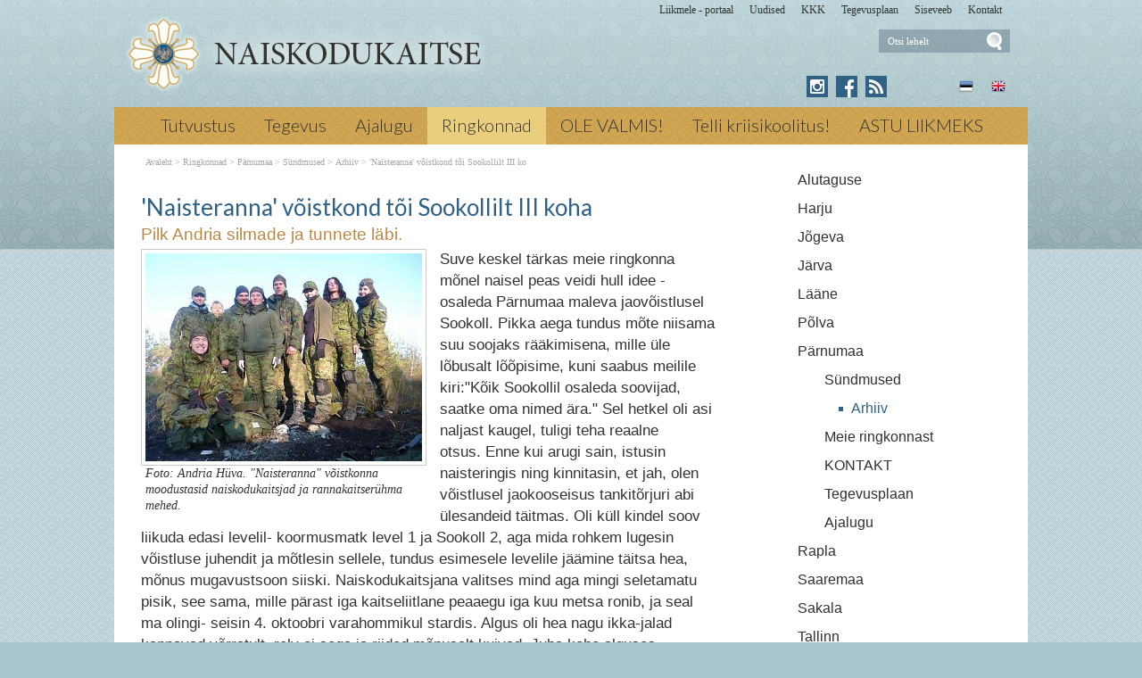

--- FILE ---
content_type: text/html; charset=ISO-8859-4
request_url: https://naiskodukaitse.ee/Naisteranna_voistkond_toi__2415
body_size: 14596
content:
<!DOCTYPE html> <html lang="et"><head><title>'Naisteranna' võistkond tõi Sookollilt III koha</title> <link rel="canonical" href="https://naiskodukaitse.ee/Naisteranna_voistkond_toi__2415"> <META HTTP-EQUIV="Pragma" CONTENT="no-cache"><META HTTP-EQUIV="Expires" CONTENT="-1"><meta name="viewport" content="initial-scale=1"><meta name="description" content="Pilk Andria silmade ja tunnete läbi. Foto: Andria Hüva. &quot;Naisteranna&quot; võistkonna moodustasid naiskodukaitsjad ja rannakaitserühma mehed. Suve keskel tärkas meie ringkonna mõnel naisel peas veidi hull idee - osaleda Pärnumaa maleva jaovõistlusel Sookoll. Pikka Naisteranna võistkond tõi Sookollilt III koha"><link rel="shortcut icon" href="favicon.ico"><meta property='og:image' content='https://naiskodukaitse.ee/s2/2415_10414_v_v_Toime_3nda_koha_Sookollilt_ci51u.jpg'><META HTTP-EQUIV="Content-Type" CONTENT="text/html; charset=ISO-8859-4"><style type="text/css">@media only screen and (max-width: 666px){.small_box_left{margin-left: auto; margin-right: auto; float:none; margin-bottom: 25px}}@media only screen and (min-width: 666px){.small_box_left{float: left}}@media only screen and (min-width: 665px){.cleargallery{clear: both;}}#hmlink a{display: inline;}a:link,a:visited,a:active{text-decoration: underline; font-weight:normal; color: #395595;}a:hover{text-decoration: underline; color: #7187bd}.pildiaar{padding:4px; border:1px solid #cacaca;}.pildiaar img{vertical-align: bottom;}.tooteruut{padding:4px; border: solid 1px #cacaca;}.toot_hr_jn{display: block; padding-bottom: 2px; color: #333; border-bottom:solid 1px #cacaca;}#pildihigh{border:1px solid #5e5e5e;}.spilt{clear:both; margin-top:11px}body.mceContentBody{background: #ffffff;}img, div, input{_behavior: url('js/js/iepngfix.htc');}.carol, #carol, .c, #c{clear: both;}.sisutekst{font: normal 17px/24px Arial, Helvetica, sans-serif; color: #333;}body{font: normal 17px/24px Arial, Helvetica, sans-serif; color: #333; background:}td, table{font: normal 17px/24px Arial, Helvetica, sans-serif; color: #333;}p{font: normal 17px/24px Arial, Helvetica, sans-serif; color: #333;}.pealkiri{font: 400 26px/32px Lato, sans-serif; margin-top: 6px; margin-bottom: 3px; padding:0px; color: #316285;}.sissejuhatus{font: normal 19px/24px arial; padding:0px; margin:0px; padding-bottom:4px; color: #bb8945}.alapealkiri{font: 400 22px/28px Lato, sans-serif; color: #316285;}.autor{font: normal 10px/16px verdana; color: #333;}.pildiallkiri{font: italic 14px/18px verdana; color: #333;}.sv li div{display: inline;}.endsv{margin-bottom: 24px;}.heledam{color: rgb(206, 70, 18); font-size: medium;}.tumedam{color: rgb(128, 0, 0); font-size: medium;}body.mceContentBody{background: #ffffff;}body.mceContentBody{}body.mceContentBody .megan_col{border: dashed 1px gray;}.megan_col{display: inline-block; font: normal 10px/16px verdana; color: #333; text-align: left; width: 224px; background: #eef5f6; padding: 12px 12px 12px 12px; margin:12px 12px 12px 12px; height: 260px; overflow: hidden; position:relative}@media only screen and (max-width: 520px){.megan_col{--contentWidth: 224px; width: auto; height: 246px;}}.megan_col a{display:block; margin-bottom: 10px; text-decoration:none; color: #333;}.megan_col h6{position: absolute; width: 520px; height: 43px; background: url('d1/graaf/esi-bot-trans.png');  bottom: 0px; left:0px;}.megan_col em{display: block; text-align: center; width: 200px; height: 128px; padding:0px; overflow: hidden; margin: 0px auto 8px auto;}.megan_col bdo{display: inline-block; width: auto; font-weight: bold;}@media only screen and (max-width: 520px){.megan_col bdo{display: inline-block; width: auto; font-weight: bold;}}.megan_col img{border: 1px; margin: 0px auto;}.megan_col_pealk{font: normal 13px/17px verdana; color: #316285;}.megan_big{font: normal 42px/42px 'anton', 'arial narrow', sans-serif; padding: 15px; color: #fff; background: #f9bf00}html *{margin: 0; padding: 0; color: #333;}body{font: normal 17px/24px Arial, Helvetica, sans-serif; background: #a9c5cf; margin: 0; padding: 0; overflow-y: auto; overflow-x: auto;}@media only screen and (min-width: 1025px){body{background: #a9c5cf url('d1/graaf/body.png');}}@media only screen and (max-width: 1080px){body{overflow-x: hidden;}}div{margin:0; padding:0; -webkit-box-sizing: border-box; -moz-box-sizing: border-box; box-sizing: border-box;}#norma{width: 100%; position: relative; background: #bad2d6; z-index: 12; margin:0; padding:0;}@media only screen and (min-width: 1025px){#norma{background: transparent url('d1/graaf/norma.png') center top fixed repeat-x}}#naomi{padding: 0px; margin:0px;}.betty{padding-top: 0px; margin-top: 0px; position: relative; margin-left:auto; width: 1024px; margin-right:auto;}@media only screen and (max-width: 1024px){.betty{width: auto; margin: 0 auto;}}@media only screen and (min-width: 1024px){.betty{max-width: 1024px; margin: 0 auto;}}#may{position: absolute; top: 38px; left: 0px; font: normal 10px/11px arial}#susanna{margin: 0px; padding:0px; z-index:8; position: relative; z-index: 15;}#alice{width: 100%; color: #fff; margin: 0px; padding: 0px; position: relative; z-index: 16; padding-bottom: 4px;}#alice_i{padding: 0px 1px;  text-align: left;}#cristina{font: normal 12px/12px verdana; float: right; margin: 0px 5px 0px 5px;  text-align: right;}@media only screen and (min-width: 800px){#cristina{margin-bottom: -10px;}}#cristina a{color: #333333; display: inline-block; margin-top: 5px; margin-bottom: 7px; text-decoration: none; font-weight: normal}@media only screen and (min-width: 830px){#cristina{margin-right: 10px;}}#loren{width: 390px; height: 71px; overflow:hidden; float: left; position: relative; z-index: 14; margin:0px auto; padding:0px; margin-bottom: 7px; margin-left:20px}@media only screen and (min-width: 800px){#loren{top: -5px}}#loren a{width: 100%; height: 100%; display: inline-block; overflow: hidden;}#loren a:before, #loren a[href^="javascript:"]:after{content: url('d1/graaf/loren_90.png');}@media only screen and (min-width: 500px){#loren{width: 500px; height: 87px; float: left; margin-left:10px}#loren a:before, #loren a[href^="javascript:"]:after{content: url('d1/graaf/loren500_90.png');}}#loren{width: 315px; height: 71px; overflow:hidden; float: left; position: relative; z-index: 14; margin:0px auto; padding:0px; margin-bottom: 7px; margin-left:40px; float: none; margin: 0px auto; top: 30px; margin-bottom: 30px;}@media only screen and (min-width: 800px){#loren{top: -5px; float: left; margin-left:10px;}}@media only screen and (min-width: 620px){#loren{top: -5px; float: left; margin-left:10px; top: 0px; margin-bottom: 0px;}}#loren a{width: 100%; height: 100%; display: inline-block; overflow: hidden;}#loren a:before, #loren a[href^="javascript:"]:after{content: url('d1/graaf/loren.png');}@media only screen and (min-width: 500px){#loren{width: 405px; height: 87px; float: left; margin-left:10px}#loren a:before, #loren a[href^="javascript:"]:after{content: url('d1/graaf/loren500.png');}}#susie{display: none; float: left; margin-top: 4px; margin-left: 130px; width: 400px; margin-bottom: -20px;}#susie p, #susie{font: 400 26px/26px 'Dancing Script', cursive; color: white;}#susie a:link{font-weight: 300;}#susie p{font: 400 105px/100px 'Dancing Script', cursive; margin:0px; padding:0px;}@media only screen and (min-width: 765px){#susie{display: block; position: relative; z-index:14}}#olivia{width: 150px; height: 32px; margin-top: 6px; overflow: hidden; margin-left: 10px; margin-right: 0px; margin-bottom:0px; padding: 2px 0px 0px 8px; background: #f9f; display: block; z-index: 55; background: url('d1/graaf/olivia.png') 3px 4px no-repeat; position: absolute; right: 20px; top: -5px}@media only screen and (min-width: 660px){#olivia{top: 5px}}label{position: relative; left: 160px; top: -34px; display: inline block; font: normal 9px arial; width: 15px; height: 15px}#onpinp{border:0; background: 0 ; margin: 0px 0px 0px 0px; height: 19px; padding: 0px; font:normal 11px/15px verdana; color:#ffffff; -webkit-box-shadow: none; -moz-box-shadow: none; box-shadow: none;}html>body #onpinp{margin: 0px 0px 0px 0px;}#onpsmt{border:0; background:0; height: 22px; width: 22px; font: normal 12px/12px verdana; padding: 0; color:0; -webkit-box-shadow: none; -moz-box-shadow: none; box-shadow: none;}html>body #onpsmt{padding: 0px 5px 5px 5px;}#sonjakaia{clear:both; width: 260px; float:right; position: relative; z-index: 14;}@media only screen and (min-width: 660px){#sonjakaia{top: -20px; margin-bottom: -20px}}#kaia{width: 120px;  float: right; position: relative; z-index: 14; display: inline-block; color: #bbbbbb; margin-right: 15px; min-height: 20px;}#kaia a:link, #kaia a:active, #kaia a:visited{display:block; padding: 4px 6px 4px 6px; margin: 0px 4px; float:right; text-decoration: none;}#kaia a:hover, #kaia .keel_active{background: url('d1/graaf/lang_high.png') -1px -1px repeat}.flag{background: url('d1/graaf/spritels.png'); display: block; height: 16px; width: 16px;}#gillian{}#hanna{width: 100%; background: #cb9f51;  margin-bottom:0px; color: #fff; padding: 0px;  margin-top: 7px; position: relative; z-index: 12; clear: both;}@media only screen and (min-width: 1025px){#hanna{background: #cb9f51 url('d1/graaf/hanna.png') 0px 0px ;}}#hanna ul{margin: 0px; padding: 0px; padding-left: 2px;}#hanna a{display: block; font: 300 20px/20px Lato, sans-serif; color: #333333; margin: 0px; padding: 10px 16px 12px 16px; text-decoration: none}@media only screen and (max-width: 800px){#hanna a{font: 300 18px/18px Lato, sans-serif;}}#hanna .lMActive{color: #333333; text-decoration: none; background: #e9ce7e;}#hanna a:hover{color: #333333; text-decoration: underline;}.hid{position: absolute; display: none;  filter:alpha(opacity=98);  opacity:0.98; margin: 0px; padding: 0px; z-index:5; width: 202px;}.tnp{position: relative; background: url('d1/graaf/hanna.png') 0px 0px; padding: 5px 2px 5px 2px; margin:0px; margin-top:0px; list-style: none; text-align: left; width: 267px;}html>body .tnp{width:265px}#hanna li{list-style: none; list-style-image: none; list-style-type: none; display: inline-block; zoom: 1; *display: inline; margin:0px; padding: 0px;}#hanna div li{height: 20px;}#hanna .tnp a{display: block; border: 0; background: 0; margin: 0px 0px 3px 8px; padding: 2px 2px 5px 8px; font: normal 16px/20px arial; color:#333; text-decoration: none;}#hanna .tnp a:hover, #hanna .tnp .tnpActive{color: #333; text-decoration: underline; padding: 2px 2px 5px 8px; border-radius: 0px; margin: 0px 0px 3px 8px; background: 0;}#fiona{position: relative; z-index: 4;}#fionS{display: block; width: 100%; position: relative; z-index: 11; height: 400px; background-image:url('d1/graaf/susanna.jpg'); background-repeat:no-repeat; background-size: 100% auto;}#fionS a{display: block; width: 100%; height: 400px; box-sizing: border-box; color: white; text-decoration:none; text-shadow: 4px 4px 4px black; position: absolute; display: none;}.fionSsisu{color: #fff; text-shadow: 4px 4px 4px black; padding: 40px 5px 30px 40px; font: normal 28px Lato, sans-serif; position: absolute; display: none;}.fionSsisuNupp{margin-top: 8px; display: inline-block; text-decoration:none; font: normal 18px Lato, sans-serif; background: #393b73; border-radius: 5px; padding: 4px 25px 6px 25px; color: white; text-shadow: none;}#@media only screen and (min-width: 1024px){##fionS{display: block;}}@media only screen and (max-width: 799px){#fionS{height: 200px;}}@media only screen and (max-width: 599px){#fionS{height: 150px;}.fionSsisu{padding: 15px 5px 5px 15px;}#fionS a{height: 150px;}}h1{font: normal 18px/22px verdana; color: #fff}h2{font: normal 16px/20px verdana; color: #fff}h3{position: absolute; top: 22px; left: 5px;  padding: 10px 2px 18px 2px; overflow: hidden; font: normal 16px/22px verdana; width: 72px; border: solid 1px red; padding-top: 42px; max-height: 140px;}#cts, #cts a, .cts, .cts a{font: normal 14px/16px verdana; color: #fff}#cts2, #cts2 a, .cts2, .cts2 a{position: relative; padding-left: 5px; font: normal 3px/5px verdana; color: #fff;  opacity:0.2; z-index: 1}#melody{background: #fff; padding: 0px; padding-bottom: 0px; height: auto; z-index: 4;}#megan{background: #fff; position: relative; padding-top: 15px; z-index: 4;}#megan ul, #megan ol{list-style-position: inside; padding: 0px 0px 5px 40px;}.hw, #hw{position: absolute; left: 0; top: -840px; text-align:left; width: 615px; z-index: 1}#ingrid{padding-left: 5px; display: none; padding-bottom: 0px; font:normal 10px/10px verdana; color:#a9a5a6;}#ingrid a:link, #ingrid a:active, #ingrid a:hover, #ingrid a:visited{font: normal 10px/10px verdana; text-decoration: none; display: inline-block; margin-bottom: 23px; color: #a9a5a6}#ingrid a:hover{text-decoration: underline;}@media only screen and (min-width: 666px){#ingrid{display: block;}}.arrow{display: inline-block; margin-bottom: 1px}@media only screen and (max-width: 600px){.arrow{margin-bottom: 8px;}}#julia{float: left; margin: 0 30px;  width: 645px; margin-bottom: 40px;  max-width: 645px}#carla{float: right; clear: right;  max-width: 315px; padding: 0px; margin:0px; margin: 0px auto;  margin-bottom: 35px;}@media only screen and (max-width: 1023px){#julia, #carla{float: none;  padding: 5px 10px;  margin:auto;  width: auto; max-width: 645px;}#carla{margin-top: 20px;}}@media only screen and (max-width: 666px){#julia, #carla{float: none; padding: 5px 10px; margin:auto; width: 100%; max-width: 645px;}}#priscilla{text-align:right; margin-right: 8px; margin-top: 10px; margin-bottom:12px}#priscilla a{background: url('d1/graaf/spritels.png') -120px -48px no-repeat; display: inline-block; height: 20px; width: 57px; margin: 0px 10px 0px 0px}@media only screen and (max-width: 1023px){#priscilla{display: none}}#virginia{float: right; width: 315px; padding: 5px 30px;}#lM{position:relative; margin: 0px 0px 0px 10px; padding:10px 0px 3px 3px;}#lM a{display: block; margin-bottom: 12px; padding: 0px 5px 0px 14px; font: normal 16px/20px arial; color: #313131; text-decoration: none;}#lM a:hover, #lM .lMActive{color: #316285; background: url('d1/graaf/va.png') 0px 8px no-repeat;}#lM .lMSecond{display: block; margin-left: 30px;}@media only screen and (max-width: 1024px){#virginia{float: none; width: 100%; padding: 0px;}#virginia, #lM a, #lM div, #lM .lMSecond{display: inline-block; margin-left: 0px;}#lM{padding:0px;}#lM div{width: auto; float: none; display: inline-block;}}#ursula, #kimberly, #melinda, #lara{width: 300px; float: right; font: normal 12px/18px verdana; padding: 10px;}.uudis_main{text-align:right; font: bold 14px arial; color: #316285}.uudis_blokk{margin: 14px 0px 2px 0px; clear: both}.uudis_blokk img{margin-right: 8px; margin-top: 8px; float: left;}.uudis_blokk a{text-decoration: none}.uudis_main a{font: bold 14px arial; color: #316285}.uudis_date, .uudis_date a{font: normal 10px verdana; color: #333}.uudis_pealk, .uudis_pealk a{font: 400 22px/26px Lato, sans-serif;  text-decoration: none; color: #316285}.uudis_pealk_small, .uudis_pealk_small a{font: 400 14px/19px Lato, sans-serif;  text-decoration: none; color: #316285}.uudis_sissejuh, .uudis_sissejuh a, .uudis_sissejuh a:hover{font: normal 12px/18px verdana; padding-bottom: 25px; text-decoration: none; color: #333}.syndic_sissejuh, .syndic_sissejuh a, .syndic_sissejuh a:hover{font: font: normal 17px/24px Arial, Helvetica, sans-serif;; padding-bottom: 10px; color: #333 ; font-weight: normal; display: block; text-decoration: none}.syndic_date, .syndic_date a{display: block; font: normal 10px verdana; color: #333}.uudis_social{position: relative; top: 5px; left: -5px; margin-bottom: 8px; text-align: center;}.varvisilt{background: #feff19; color: #596010; font: normal 14px/14px 'Vollkorn', serif; display: inline-block; padding: 2px 12px 2px 12px}@media only screen and (min-width: 1024px){#ursula, #sonja, #kimberly, #melinda, #lara{float: right; width: 310px;}}#kimberly, #kimberly a{font: 300 19px/24px Lato, sans-serif; color: #dbcfb1;}#kimberly{background: #316285 ; padding:0px; margin:0px; border-top-left-radius: 7px; border-bottom-left-radius: 7px; margin-left: 10px; padding: 8px 10px 12px 20px;}#kimberly a{color: #fff; text-decoration: underline;}.fourvalues{margin: 10px 10px 20px 16px}.fourvalues div{margin-top:10px; color: #670000; font: normal 16px/24px calibri; font-style:italic}#sonja{margin: 15px 0px 5px 10px;}#melinda{margin-top: 10px; text-align: center;}#ursula{padding-bottom: 0px;}@media only screen and (max-width: 1023px){#ursula{width: auto;}}#sonja, #melinda{padding:10px 0px 0px 0px;}#sonja{display: inline-block; float: right; padding: 0px; margin:0px; width: 115px;}#sonja a{background: #316285 url('d1/graaf/spritels.png'); display: inline-block; height: 24px; width: 24px; margin: 0px 2px 4px 2px}#melinda img{margin: 0px 2px 4px 2px}.comment_header{background: #dddce4 ; margin: 28px 0px 3px 0px; width: 645px}table{border-spacing:0; background-repeat : no-repeat}#kalenderpos{position:absolute; left:709px; top:34px; z-index:29;}#cal{margin:0px 10px 10px 10px;}@media only screen and (max-width: 1023px){#cal{display: none;}}#cal, #cal table, #cal td, #cal th{padding:3px; border-spacing:0px; border-padding:0px; border-collapse: collapse; color: #455147; text-align:right; font:10px verdana}#cal{padding-left: 80px; color: white; text-align: center; vertical-align: middle;}#tnane{color: #316285; font-weight: bold}#tdhighl, .tdhighl{background: #e9f0f1; font-weight: normal; padding:3px; position: relative; text-align:right; font:10px verdana}#tdhighl a, .tdhighl a{font-weight: normal; color: #316285}.cmpl{margin: 2px;  color: #316285; position: absolute; width: 218px; text-align:left; background: #e9f0f1; border: solid 1px #9cb5c6; padding: 2px 5px 3px 2px}.cmpl a{color: #316285;}html>body .cmpl{width:207px}.kn{color: #316285; margin-top: 4px}.an{color: #316285; font: bold 14px verdana}#korv{float: left; margin-top: 8px; margin-left: 150px; padding-bottom: 8px; font: normal 12px/18px verdana; color: #95947e; z-index:5}#korv a{color: #95947e; font-weight: normal;}#login{position:absolute; right: 20px; top: 50px; width: 350px; text-align:right; z-index:5}#mrkspilv{color: #316285; text-align: center; margin-top: 10px; margin-bottom: 52px;}#mrkspilv a:link{color: #316285; text-decoration: none}#mrkspilv span{display: inline-block; margin: 2px; color: #316285;}@media only screen and (max-width: 1023px){#mrkspilv{width: auto;}}#mrkspilv a:hover{text-decoration: underline}.ulabel{display: inline-block; color: white; background: url('d1/graaf/label_back.png') left center no-repeat; font: normal 10px/11px verdana; padding: 3px 12px 4px 20px;}#highlight{background-color: #fffdf0;}.otsiSisu{font: normal 14px/25px verdana; width: auto;}.toimetaja{text-align:right; clear:both; width:120px; margin:4px 0px 4px 0px; color:#777777; padding-right:4px; border:1px dashed #9f9f9f; background-color: #ffffff; font: normal 9px/14px verdana}.toimetaja a:link, .toimetaja a:active, .toimetaja a:visited, #kimberly .toimetaja a{font: normal 9px/14px verdana; color: #777777; font-weight: bold; text-decoration: none;}.toimetaja a:hover{text-decoration: underline;}.vasakjuhend{font: normal 10px/12px verdana; color: #898989;}.vasakjuhendin{border:1px solid #a9a9a9; background: 0 ; font:normal 11px verdana; height: 20px; color: #808080;  vertical-align:middle}.juhend{font: normal 10px/12px verdana; color: #333}#fs{font: normal 10px/12px verdana; margin-top:3px;}.r_gallup{border:none; margin-bottom:-4px}input{border:1px solid #aaaaaa; background: 0 ; font:normal 11px verdana; height: 24px; color:#777777; vertical-align:middle; -moz-border-radius:3px; -khtml-border-radius:3px; -webkit-border-radius: 3px; border-radius: 3px;}textarea{border:1px solid #aaaaaa; background: 0 ; font: 11px verdana; color:#777777; overflow:auto; -moz-border-radius:0.2em; -khtml-border-radius:0.2em; -webkit-border-radius: 0.2em; border-radius: 0.2em;}input, textarea{border: solid 1px #aaaaaa; outline: 0; background: #FFFFFF; background: -webkit-gradient(linear, left top, left 8, from(#FFFFFF), color-stop(4%, #EfEfEf), to(#FFFFFF)); background: -moz-linear-gradient(top, #FFFFFF, #EfEfEf 2px, #FFFFFF 8px); box-shadow: rgba(0,0,0, 0.1) 0px 0px 8px; -moz-box-shadow: rgba(0,0,0, 0.1) 0px 0px 8px; -webkit-box-shadow: rgba(0,0,0, 0.1) 0px 0px 8px;}input:hover, textarea:hover, input:focus, textarea:focus{border-color: #403438; -webkit-box-shadow: rgba(0, 0, 0, 0.15) 0px 0px 8px; -moz-box-shadow: rgba(0,0,0, 0.15) 0px 0px 8px;}.drop{font: 10px verdana; color:#777777}.submit{border:solid 1px #316285; background:#316285; font: normal 11px/11px verdana; height:24px; cursor:pointer; text-align: center; color:#fff; vertical-align:middle; padding:3px 10px 5px 10px;}p{margin: 0; padding: 0;}#timer{position: absolute; top: 188px; left: 18px; z-index: 65; color: #000000; font: normal 9px verdana;}#update{position:absolute; top:-15px; left:220px}.query_head{color: #bb8945; font: normal 14px/16px arial; padding: 10px 0px 0px 0px}#logout{text-align:right; font: normal 10px/12px verdana; position: absolute; width: 90px; right: 12px; top: 75px; z-index:15}#logout a{color: #fff;}#theresa{width: 100%; background:0; color: #666666; padding: 0px 0px 0px 0px; margin-bottom: 0px; position: relative; z-index: 5;}#wendy{width: 100%; position: relative; z-index: 5; font: normal 11px/16px verdana; background: #4a5d7e url('d1/graaf/wendy.png') center 0px repeat; color: #dedede; padding: 10px 0px 50px 0px; margin-bottom: 0px; text-align: center;}#wendy_i{padding: 0px 15px;}#wendy a{color: #dedede; font-weight: normal;}@media only screen and (max-width: 600px){#wendy a{display: inline-block; margin: 0px 0px 9px 9px}}#may{top: -2935px; width: 318px;}#zara{font: normal 10px/16px verdana;}#zara_i{padding: 10px 15px 8px 15px; font: normal 10px/16px verdana; color: #333;}#zara_z{font: normal 10px/16px verdana; color: #333; float: right;}#zara_z a{font-weight: normal; text-decoration: none; color: #333;}h4, h4 a{display: inline-block; font-weight: normal; text-decoration: none; color: #333; padding: 0px; margin: 0px;}#az{opacity: 0.6; filter: alpha(opacity=60); position: relative; top: 1px; left: 5px; margin-bottom: -3px; display:inline-block; width: 15px; height: 15px; font: normal 36px verdana;  overflow: hidden}#az:before, #az input[id^="footer:"]:after{content: url('d1/graaf/logo.png');}body.mceContentBody{background: #4a5d7e ; padding:0px; margin:0px;}body.mceContentBody .wendy_col{border: dashed 1px gray; padding: 5px 5px; color: #dedede ;}body.mceContentBody .wendy_col a{color: #dedede;}p{margin: 0; padding: 0;}.bot_header, .bot_header a, .bot_content, .bot_content a, .bot_content p, .bot_content td{color: #dedede ; font: normal 11px/16px verdana;}.bot_header, .bot_header a{color: #f9b83d; font: 400 20px/24px Lato, sans-serif;}.wendy_col{width: 224px; margin: 5px 15px 10px 0px; display: inline-block; vertical-align: top;  padding: 5px 6px; font: normal 11px/16px verdana; color: #dedede; text-align: left;}.mceContentBody .wendy_col a, .mceContentBody .wendy_col a:link, .mceContentBody .wendy_col a:visited{color: #dedede; font-weight: normal;}body.mceContentBody2{background: #fff; color: #333; font: normal 10px/16px verdana;}p{margin: 0; padding: 0;}.bot_header2, .bot_header2 a, .bot_content2, .bot_content2 a, .bot_content2 p, .bot_content2 td{color: #333; font: normal 10px/16px verdana;}.bot_content2 a{text-decoration: underline}.bot_header2, .bot_header2 a{font: bold 14px arial;}.fancybox-wrap,.fancybox-skin,.fancybox-outer,.fancybox-inner,.fancybox-image,.fancybox-wrap iframe,.fancybox-wrap object,.fancybox-nav,.fancybox-nav span,.fancybox-tmp{padding: 0; margin: 0; border: 0; outline: none; vertical-align: top;}.fancybox-wrap{position: absolute; top: 0; left: 0; z-index: 8020;}.fancybox-skin{position: relative; background: #f9f9f9; color: #444; text-shadow: none; -webkit-border-radius: 4px;  -moz-border-radius: 4px;  border-radius: 4px;}.fancybox-opened{z-index: 8030;}.fancybox-opened .fancybox-skin{-webkit-box-shadow: 0 10px 25px rgba(0, 0, 0, 0.5);  -moz-box-shadow: 0 10px 25px rgba(0, 0, 0, 0.5);  box-shadow: 0 10px 25px rgba(0, 0, 0, 0.5);}.fancybox-outer, .fancybox-inner{position: relative;}.fancybox-inner{overflow: hidden;}.fancybox-type-iframe .fancybox-inner{-webkit-overflow-scrolling: touch;}.fancybox-error{color: #444; font: 14px/20px "Helvetica Neue",Helvetica,Arial,sans-serif; margin: 0; padding: 15px; white-space: nowrap;}.fancybox-image, .fancybox-iframe{display: block; width: 100%; height: 100%;}.fancybox-image{max-width: 100%; max-height: 100%;}#fancybox-loading, .fancybox-close, .fancybox-prev span, .fancybox-next span{background-image: url('js/fancybox/fancybox_sprite.png');}#fancybox-loading{position: fixed; top: 50%; left: 50%; margin-top: -22px; margin-left: -22px; background-position: 0 -108px; opacity: 0.8; cursor: pointer; z-index: 8060;}#fancybox-loading div{width: 44px; height: 44px; background: url('js/fancybox/fancybox_loading.gif') center center no-repeat;}.fancybox-close{position: absolute; top: -18px; right: -18px; width: 36px; height: 36px; cursor: pointer; z-index: 8040;}.fancybox-nav{position: absolute; top: 0; width: 40%; height: 100%; cursor: pointer; text-decoration: none; background: transparent url('js/fancybox/blank.gif'); -webkit-tap-highlight-color: rgba(0,0,0,0); z-index: 8040;}.fancybox-prev{left: 0;}.fancybox-next{right: 0;}.fancybox-nav span{position: absolute; top: 50%; width: 36px; height: 34px; margin-top: -18px; cursor: pointer; z-index: 8040; visibility: hidden;}.fancybox-prev span{left: 10px; background-position: 0 -36px;}.fancybox-next span{right: 10px; background-position: 0 -72px;}.fancybox-nav:hover span{visibility: visible;}.fancybox-tmp{position: absolute; top: -99999px; left: -99999px; visibility: hidden; max-width: 99999px; max-height: 99999px; overflow: visible !important;}.fancybox-lock{overflow: hidden !important; width: auto;}.fancybox-lock body{overflow: hidden !important;}.fancybox-lock-test{overflow-y: hidden !important;}.fancybox-overlay{position: absolute; top: 0; left: 0; overflow: hidden; display: none; z-index: 8010; background: url('js/fancybox/fancybox_overlay.png');}.fancybox-overlay-fixed{position: fixed; bottom: 0; right: 0;}.fancybox-lock .fancybox-overlay{overflow: auto; overflow-y: scroll;}.fancybox-title{visibility: hidden; font: normal 13px/20px "Helvetica Neue",Helvetica,Arial,sans-serif; position: relative; text-shadow: none; z-index: 8050;}.fancybox-opened .fancybox-title{visibility: visible;}.fancybox-title-float-wrap{position: absolute; bottom: 0; right: 50%; margin-bottom: -35px; z-index: 8050; text-align: center;}.fancybox-title-float-wrap .child{display: inline-block; margin-right: -100%; padding: 2px 20px; background: transparent; background: rgba(0, 0, 0, 0.8); -webkit-border-radius: 15px;  -moz-border-radius: 15px;  border-radius: 15px; text-shadow: 0 1px 2px #222; color: #FFF; font-weight: bold; line-height: 24px; white-space: nowrap;}.fancybox-title-outside-wrap{position: relative; margin-top: 10px; color: #fff;}.fancybox-title-inside-wrap{padding-top: 10px;}.fancybox-title-over-wrap{position: absolute; bottom: 0; left: 0; color: #fff; padding: 10px; background: #000; background: rgba(0, 0, 0, .8);}@media only screen and (-webkit-min-device-pixel-ratio: 1.5),  only screen and (min--moz-device-pixel-ratio: 1.5),  only screen and (min-device-pixel-ratio: 1.5){#fancybox-loading, .fancybox-close, .fancybox-prev span, .fancybox-next span{background-image: url('js/fancybox/fancybox_sprite@2x.png'); background-size: 44px 152px;}#fancybox-loading div{background-image: url('js/fancybox/fancybox_loading@2x.gif'); background-size: 24px 24px;}}</style></head><body> <div id="norma"><div id="naomi"><div id="alice"><div class="betty" id="by1"><div id="alice_i"><div id="cristina"><a href='https://portaal.kaitseliitlane.ee/'>Liikmele - portaal</a> &nbsp; &nbsp; &nbsp;<a href='Eelmised_sundmused_1'>Uudised</a> &nbsp; &nbsp; &nbsp;<a href='293'>KKK</a> &nbsp; &nbsp; &nbsp;<a href='281'>Tegevusplaan</a> &nbsp; &nbsp; &nbsp;<a href='http://www.naiskodukaitse.ee/sise'>Siseveeb</a> &nbsp; &nbsp; &nbsp;<a href='12'>Kontakt</a> &nbsp; &nbsp; &nbsp;</div><div class=c></div></div></div></div> <div class="betty" id="by2"> <div id="loren"><a href="https://naiskodukaitse.ee/Avaleht_253" title="'Naisteranna' võistkond tõi Sookollilt III koha"><img src="d1/graaf/loren.png" alt="'Naisteranna' võistkond tõi Sookollilt III koha"> <b>'Naisteranna' võistkond tõi Sookollilt</b></a> Pilk Andria silmade ja tunnete läbi. Ma lihtsalt ei suuda ära oodata järgmist aastat, et taas rajale minna ja see kõik uuesti läbi teha - hull või mitte, aga nii see on! Foto: Kristjan Prii Andria Hüva &larr; Eelmine Ekskursioon läbi Eesti ajaloo Järgmine &rarr; Pärnu naised jagasid Eesti ja Ukraina värvides lõngakomplekte <i>'Naisteranna' võistkond tõi Sookollilt III koha</i> </div> <div id="olivia"><form action="" method="post" ENCTYPE="multipart/form-data" style='margin:0;padding:0'><div style='background: url("d1/graaf/space.gif") no-repeat; width:162px; height: 27px;margin:0px;padding:0px'><div style='margin:0px;padding:0px; padding-top:1px;padding-left:5px;'><input name="otsing" type="text" size="14" value="Otsi lehelt" id="onpinp" onfocus="if (this.value==this.defaultValue) this.value='';"> <input type="image" src="d1/graaf/space.gif" id="onpsmt" alt='Otsi lehelt '><label for="onpinp">Otsi lehelt </label><label for="onpsmt">Press for Otsi lehelt </label></div></div><input name="l" type="hidden" value="et"><input name="sct" type="hidden" value="1"><input name="action" type="hidden" value="otsing"></form></div> <div id="may"></div> <div id="sonjakaia"><div id="kaia"> <a href="Introduction_1218"><span class=flag style='background-position: -48px top'></span></a> <a href="Naiskodukaitse_253"><span class=flag style='background-position: -72px top'></span></a></div><div id="sonja"><a href="https://www.instagram.com/naiskodukaitse/" style='background: #316285 url("d1/graaf/spritels2.png") -120px -24px' title='Instagram'></a> <a href="https://www.facebook.com/naiskodukaitse" style='background-position: -24px -24px' title='Facebook'></a> <a href="?action=rss" style='background-position: -144px -24px' title='RSS'></a> </div><div class=c></div></div> </div><div id="susanna"></div> <div class="betty" id="by3"><div id="hanna"><table align=center border=0 style='margin:0px auto;' cellpadding="0" cellspacing="0"><tr><td align=center><ul><li><a href="Tutvustus_254" onmouseover="mopen('m254')" onmouseout="mct()">Tutvustus</a> <div id=m254 onmouseover="mcct()" onmouseout="mct()" class='hid'><div class=tnp><a href="Naiskodukaitse_peamised_vaartused_259">Väärtused</a> <a href="Struktuur_ja_juhtimine_260">Struktuur</a> <a href="Keskjuhatuse_liikmed_267">Keskjuhatus</a> <a href="Naiskodukaitse_pohikiri_11">Põhikiri</a> <a href="Naiskodukaitse_sumboolika_10">Sümboolika</a> <a href="Vosu_puhkekeskus_26">Võsu õppe- ja puhkekeskus</a> <a href="Naiskodukaitse_esinaise_koned_5299">Esinaise kõned</a> <a href="Naiskodukaitse_tegemised_pildis_5">Galerii</a> <a href="Kone_isamaale_489">Kõne isamaale</a> <a href="Naiskodukaitse_vormiriietus_ja_kandmise_kord__4106">Naiskodukaitse vormiriietus ja kandmise kord </a> <a href="Teenetemarkide_kandmine_Naiskodukaitse_piduliku_vormi_ja_5137">Teenetemärkide kandmine</a> </div></div></li><li><a href="Tegevus_4" onmouseover="mopen('m4')" onmouseout="mct()">Tegevus</a> <div id=m4 onmouseover="mcct()" onmouseout="mct()" class='hid'><div class=tnp><a href="Valjaope_5130">Väljaõpe</a> <a href="Tegevusvaldkonnad_4362">Tegevusvaldkonnad</a> <a href="Tegevusplaan_281">Tegevusplaan</a> <a href="Kasulik_teada_255">Kasulik teada</a> <a href="Samm-sammult_elupaastjaks_4167">Samm-sammult elupäästjaks</a> <a href="Mentorlus_Naiskodukaitses_2453">Mentorlus</a> <a href="Eelmised_sundmused_1">Sündmused</a> <a href="Sundmused_Naiskodukaitse_ringkondades_ule_Eesti_262">Ringkondade sündmused</a> <a href="Sundmuste_arhiiv_76">Sündmuste arhiiv</a> <a href="Sinilillesumboolikaga_tooted_4542">Sinililletooted</a> </div></div></li><li><a href="Naiskodukaitse_ajalugu_7" onmouseover="mopen('m7')" onmouseout="mct()">Ajalugu</a> <div id=m7 onmouseover="mcct()" onmouseout="mct()" class='hid'><div class=tnp><a href="Naiskodukaitse_enne_II_maailmasoda_270">Enne II maailmasõda</a> <a href="Naiskodukaitse_lugusid_ajaloost_4400">Naiskodukaitse lugusid ajaloost</a> <a href="taasloomine_3391">Taasloomine</a> <a href="Virtuaalne_muuseum_273">Virtuaalne muuseum</a> <a href="Naiskodukaitse_aastaraamatud_3225">Aastaraamatud</a> <a href="Naiskodukaitse_tegevusaastad_pildi_3562">Naiskodukaitse tegevusaastad pildis - algusaastatest 90. aastapäevani!</a> </div></div></li><li><a href="ringkonnad_9" class=lMActive  onmouseover="mopen('m9')" onmouseout="mct()">Ringkonnad</a> <div id=m9 onmouseover="mcct()" onmouseout="mct()" class='hid'><div class=tnp><a href="Alutaguse_ringkond_13">Alutaguse</a> <a href="Harju_ringkond_14">Harju</a> <a href="Jogeva_ringkond_16">Jõgeva</a> <a href="Jarva_ringkond_15">Järva</a> <a href="Laane_ringkond__17">Lääne </a> <a href="Polva_ringkond_18">Põlva</a> <a href="Parnumaa_ringkond_19">Pärnumaa</a> <a href="Rapla_ringkond_20">Rapla</a> <a href="Saaremaa_ringkond_21">Saaremaa</a> <a href="Sakala_ringkond_88">Sakala</a> <a href="TALLINNA_RINGKOND_25">Tallinn</a> <a href="Tartu_ringkond_87">Tartu</a> <a href="Valga_ringkond_22">Valga</a> <a href="Viru_ringkond_23">Viru</a> <a href="Vorumaa_ringkond_24">Võrumaa</a> </div></div></li><li><a href="OLE_VALMIS_3680" onmouseover="mopen('m3680')" onmouseout="mct()">OLE VALMIS!</a> <div id=m3680 onmouseover="mcct()" onmouseout="mct()" class='hid'><div class=tnp><a href="Ohuohu_raporteerimise_funktsionaalsus_kasutusjuhend_5424">Õhuohust raporteerimine</a> <a href="KKK_ehk_korduma_kippuma_kusimused_Ole_valmis_api_kohta_4037">KKK</a> <a href="Valmis_koos_sobraga_5016">Valmis koos sõbraga!</a> <a href="Ole_valmis_laager_4733">Ole valmis! laager</a> <a href="Ohuteavituste_trukis_4689">Ohuteavituse trükis</a> <a href="Kodused_ja_evakuatsioonivarud_3684">Kodused ja evakuatsioonivarud</a> <a href="Meelelahutust_4343">Meelelahutust</a> <a href="Ole_valmis_rakenduse_privaatsuspoliitika_4262">Äpi privaatsuspoliitika</a> <a href="Ole_valmis_ligipaasetavuse_teatised_5170">Ole valmis! äpi ligipääsetavuse teatised</a> <a href="1711041109110761100_10751086109010861074187_4153">&#1041;&#1091;&#1076;&#1100; &#1075;&#1086;&#1090;&#1086;&#1074;!</a> <a href="Be_prepared_4292">Be prepared!</a> </div></div></li><li><a href="Telli_kriisikoolitus_5407" onmouseover="mopen('m5407')" onmouseout="mct()">Telli kriisikoolitus!</a> <div id=m5407 onmouseover="mcct()" onmouseout="mct()"></div></li><li><a href="astu_liikmeks_3" onmouseover="mopen('m3')" onmouseout="mct()">ASTU LIIKMEKS</a> <div id=m3 onmouseover="mcct()" onmouseout="mct()"></div></li></ul><div id=h5 onmouseover="mcct()" onmouseout="mct()" class=hid> </div></td></tr></table><div class=c></div><div class=hw><div class=cts></div></div> </div><div style='background: white'></div><div id="melody"><div id="megan"><div id="virginia"><div id=lM> <a href="Alutaguse_ringkond_13" >Alutaguse</a> <a href="Harju_ringkond_14" >Harju</a> <a href="Jogeva_ringkond_16" >Jõgeva</a> <a href="Jarva_ringkond_15" >Järva</a> <a href="Laane_ringkond__17" >Lääne </a> <a href="Polva_ringkond_18" >Põlva</a> <a href="Parnumaa_ringkond_19"  >Pärnumaa</a> <div class="lMSecond"><a href="Parnumaa_ringkonna_sundmused_607" >Sündmused</a> <div class="lMSecond"><a href="Arhiiv_4126" class=lMActive >Arhiiv </a> <div class="lMSecond"></div></div><a href="Jaoskonnad_2685" >Meie ringkonnast</a> <a href="Kontaktid_4650" >KONTAKT</a> <a href="Tegevusplaan_2016_2993" >Tegevusplaan</a> <a href="Naiskodukaitse_tegevuse_taasloomine_Parnumaal_442" >Ajalugu</a> </div><a href="Rapla_ringkond_20" >Rapla</a> <a href="Saaremaa_ringkond_21" >Saaremaa</a> <a href="Sakala_ringkond_88" >Sakala</a> <a href="TALLINNA_RINGKOND_25" >Tallinn</a> <a href="Tartu_ringkond_87" >Tartu</a> <a href="Valga_ringkond_22" >Valga</a> <a href="Viru_ringkond_23" >Viru</a> <a href="Vorumaa_ringkond_24" >Võrumaa</a> </div></div> <div id="julia"><div id="ingrid"><a href="Avaleht_253">Avaleht </a> &gt; <a href="ringkonnad_9">Ringkonnad</a>  &gt; <a href="Parnumaa_ringkond_19">Pärnumaa</a>  &gt; <a href="Parnumaa_ringkonna_sundmused_607">Sündmused</a>  &gt; <a href="Arhiiv_4126">Arhiiv</a> &gt; <a href="Naisteranna_voistkond_toi__2415">'Naisteranna' võistkond tõi Sookollilt III ko</a> </div><div style="margin:0px 0px 0px 0px; "><h1 class=pealkiri>'Naisteranna' võistkond tõi Sookollilt III koha</h1> <h2 class=sissejuhatus>Pilk Andria silmade ja tunnete läbi.</h2></div> <a name="1"></a><table cellspacing="0" cellpadding="0" width="100%"><tr><td class=sisutekst><table style="padding-right:15px" cellspacing="0" cellpadding="0" class='smallpic_box small_box_left'><tr><td><div class=pildiaar><a class="fbx2-g" href="/s2/2415_10414_v_g_Toime_3nda_koha_Sookollilt_ci51u.jpg" title="Foto: Andria Hüva. "Naisteranna" võistkonna moodustasid naiskodukaitsjad ja rannakaitserühma mehed. 'Naisteranna' võistkond tõi Sookollilt III koha" target='_blank'><img src="/s2/2415_10414_v_v_Toime_3nda_koha_Sookollilt_ci51u.jpg" alt="'Naisteranna' võistkond tõi Sookollilt III koha" border=0 class=smallpic style='width:290px'></a></div></td></tr><tr><td class=pildiallkiri style="padding-left:5px;padding-right:4px;padding-bottom:4px; width: 290px">Foto: Andria Hüva. "Naisteranna" võistkonna moodustasid naiskodukaitsjad ja rannakaitserühma mehed.</td></tr></table><div class=sv><p><span>Suve keskel tärkas meie ringkonna mõnel naisel peas veidi hull idee - osaleda Pärnumaa maleva jaovõistlusel Sookoll. Pikka aega tundus mõte niisama suu soojaks rääkimisena, mille üle lõbusalt lõõpisime, kuni saabus meilile kiri:"Kõik Sookollil osaleda soovijad, saatke oma nimed ära." Sel hetkel oli asi naljast kaugel, tuligi teha reaalne otsus.&nbsp;</span>Enne kui arugi sain, istusin naisteringis ning kinnitasin, et jah, olen võistlusel jaokooseisus tankitõrjuri abi ülesandeid täitmas. Oli küll kindel soov liikuda edasi levelil- koormusmatk level 1 ja Sookoll 2, aga mida rohkem lugesin võistluse juhendit ja mõtlesin sellele, tundus esimesele levelile jäämine täitsa hea, mõnus mugavustsoon siiski.&nbsp;Naiskodukaitsjana valitses mind aga mingi seletamatu pisik, see sama, mille pärast iga kaitseliitlane peaaegu iga kuu metsa ronib, ja seal ma olingi- seisin 4. oktoobri varahommikul stardis. Algus oli hea nagu ikka-jalad kannavad võrratult, relv ei sega ja riided mõnusalt kuivad. Juba kohe alguses jõudsime hämmastuda meie jao loomulikus talendis- Olde, kes suutis soode ja järvede vahelt leida sellise trassi, et ka teised panid tähele, et millegi pärast on meie võistkond palju kuivem, sest me tõesti tulime paljudest kohtadest kuiva jalaga välja. Muidugi ei saa väita, et see alati nii läks- matka üks meeldejäävamaid hetki oli kord, kus seisime silmitsi väga laia ja sügava jõega ning me lihtsalt olime sunnitud selle ületama. Esimesena nagu kord ja kohus suundus jõkke meie <em>pointman</em> Olde. Algus oli paljutõotav, meie maha saetud puu tundus aitavat, kuni&nbsp;võistkonna kaardigeenius kukkus nabast sügavamasse vette kogu varustusega. Kuna keegi oma riideid läbimärjaks teha ei tahtnud, siis enamus võtsid vastu otsuse ületada jõgi aadama ülikonnas. Asi mida aga ei osanud oodata oli see, et vesi oli nii külm, et lõi nii mõnelgi jalad krampi. Nüüd järele mõeldes ei mahu see pähe, kuidas me sellise ilmaga lausa mitu ringi seal tegime, et varustust üle tuua. Matka vältel ei suutnud ma lõpetada hämmastumist ka sellest, kuidas me uskumatult paljudes punktides ainukesena ülesande ära tegime. Me olime justkui ideaalne võileib - koosnedes erinevatest sinkidest ja aedviljadest ning saiast ehk võrratust koostööst ja huumorist, mis&nbsp;hoidis seda meistriteost koos. Oleks mõni tomativiil vahelt kadunud, oleks maitse olnud palju halvem, sest igat osa oli&nbsp;võistluse vältel vaja oma oskuse või teadmise poolest. Eelviimasesse punkti minek oli meil öösel ning umbes 7 km mööda lõpmatuid turbaväljasid. Tegemist oli tegelikult ideaalse ööga - täiskuu, tähed ja oli väga rahulik. Sellistel hetkedel, tegelikult üldse metsas, ei tule kunagi pähe ühte nö maist mõtet- kas arved makstud, kodu soe või töö/kool korras. Sel hetkel oled ainult sina, su varustus ja su tiim. Vaikuses lihtsalt kõndides keset ööd ma vahest lihtsalt muhelesin, mitte niisama, vaid sellepärast, et mind ümbritsesid uskumatult lahedad inimesed ning seda ei juhtu just tihti, et lihtsalt inimeste kohalolu suudab sulle sellisel hetkel tuua naeratuse näole. Võistlusele panime korraliku punkti ka viimases kontrollpunktis -&nbsp;<em>paintballis</em>, kus saime samuti võistluse parima tulemuse. Neid killukesi võistluselt on palju, aga seedin neid alles isegi, sest emotsioone on palju - saime siiski kolmanda koha, poleks ühte pisikest asja ära kaotanud, oleks lausa teised. Ma lihtsalt ei suuda ära oodata järgmist aastat, et taas rajale minna ja see kõik uuesti läbi teha - hull või mitte, aga nii see on!</p></div></td></tr><tr><td><div class=spilt><div class='pildiaar largecont' style="text-align:center"><a class="fbx2-g" href="/s2/2415_10414_s_g_Toime_3nda_koha_Sookollilt_wa19e.jpg" title="Foto: Kristjan Prii 'Naisteranna' võistkond tõi Sookollilt III koha" target='_blank'><img src="/s2/2415_10414_s_s_Toime_3nda_koha_Sookollilt_wa19e.jpg" alt="'Naisteranna' võistkond tõi Sookollilt III koha" border=0 style='width:290px' class='largepic'></a></div><div class=pildiallkiri style="margin-bottom:5px; padding-left:5px;">Foto: Kristjan Prii</div></div> </td></tr></table><div class=endsv></div><div class=autor>Andria Hüva </div><br><div class=autor style='width: 310px; float: left; margin-top: 15px; margin-bottom:15px'>&larr; Eelmine<br><a href='Ekskursioon_labi_Eesti_ajaloo_2396'>Ekskursioon läbi Eesti ajaloo</a> </div><div class=autor style='width: 310px; float: right; text-align:right; margin-top: 15px; margin-bottom:15px'>Järgmine &rarr;<br><a href='Parnu_naised_jagasid_Eesti_ja_Ukra_2437'>Pärnu naised jagasid Eesti ja Ukraina värvides lõngakomplekte</a> </div><div class=c></div><div id="priscilla"><a href="https://plus.google.com/share?url=https://naiskodukaitse.ee/Naisteranna_voistkond_toi__2415" target="_sec" title="'Naisteranna' võistkond tõi Sookollilt Share in Google+" style="width: 59px"></a><a href="http://twitter.com/share?url=https://naiskodukaitse.ee/Naisteranna_voistkond_toi__2415" target="_sec" title="'Naisteranna' võistkond tõi Sookollilt III koha Tweet in Twitter" style="background-position: -60px -48px; width: 58px"></a><a href="https://www.facebook.com/sharer/sharer.php?u=https://naiskodukaitse.ee/Naisteranna_voistkond_toi__2415" target="_sec" title="'Naisteranna' võistkond tõi Sookollilt Share in Facebook" style="background-position: 0px -48px;"></a><a href="http://www.linkedin.com/shareArticle?mini=true&amp;url=https://naiskodukaitse.ee/Naisteranna_voistkond_toi__2415" target="_sec" title="'Naisteranna' võistkond tõi Sookollilt III koha Share this Page" style="background-position: -180px -48px; width: 61px"></a></div></div> <div id="carla"><div id="ursula"><div id=mrkspilv><a href='Ajalugu_mrks-16?sct=1&amp;l=et'><span style="font: bold 10px georgia">Ajalugu&nbsp;</span></a> <a href='Avalikud_suhted_mrks-10?sct=1&amp;l=et'><span style="font: bold 15px 'Times New Roman'">Avalikud suhted&nbsp;</span></a> <a href='Baasvaljaope_mrks-18?sct=1&amp;l=et'><span style="font: bold 11px verdana">Baasväljaõpe&nbsp;</span></a> <a href='E-ope_mrks-41?sct=1&amp;l=et'><span style="font: bold 15px 'Times New Roman'">E-õpe&nbsp;</span></a> <a href='Elanikkonnakaitse_mrks-44?sct=1&amp;l=et'><span style="font: normal 11px verdana">Elanikkonnakaitse&nbsp;</span></a> <a href='Ellujaamine_mrks-34?sct=1&amp;l=et'><span style="font: bold 10px georgia">Ellujäämine&nbsp;</span></a> <a href='Enesekaitse_mrks-35?sct=1&amp;l=et'><span style="font: normal 11px verdana">Enesekaitse&nbsp;</span></a> <a href='Erialaope_mrks-21?sct=1&amp;l=et'><span style="font: bold 9px verdana">Erialaõpe&nbsp;</span></a> <a href='Esmaabi_mrks-46?sct=1&amp;l=et'><span style="font: normal 10px georgia">Esmaabi&nbsp;</span></a> <a href='Evakuatsioon_mrks-49?sct=1&amp;l=et'><span style="font: normal 14px verdana">Evakuatsioon&nbsp;</span></a> <a href='Formeerimine_mrks-22?sct=1&amp;l=et'><span style="font: bold 14px arial">Formeerimine&nbsp;</span></a> <a href='Heategevus_mrks-36?sct=1&amp;l=et'><span style="font: bold 9px verdana">Heategevus&nbsp;</span></a> <a href='Kaitseliidu_Kool_mrks-19?sct=1&amp;l=et'><span style="font: bold 14px arial">Kaitseliidu Kool&nbsp;</span></a> <a href='Kodututred_mrks-17?sct=1&amp;l=et'><span style="font: normal 12px 'Trebuchet MS'">Kodutütred&nbsp;</span></a> <a href='Koostoo_mrks-23?sct=1&amp;l=et'><span style="font: normal 13px Georgia">Koostöö&nbsp;</span></a> <a href='Kriisiabi_mrks-37?sct=1&amp;l=et'><span style="font: bold 12px verdana">Kriisiabi&nbsp;</span></a> <a href='Kultuur_mrks-24?sct=1&amp;l=et'><span style="font: bold 10px georgia">Kultuur&nbsp;</span></a> <a href='Kasitoo_mrks-38?sct=1&amp;l=et'><span style="font: normal 13px Georgia">Käsitöö&nbsp;</span></a> <a href='Laskesport_mrks-32?sct=1&amp;l=et'><span style="font: normal 10px georgia">Laskesport&nbsp;</span></a> <a href='Matkamine_mrks-29?sct=1&amp;l=et'><span style="font: bold 12px verdana">Matkamine&nbsp;</span></a> <a href='Meditsiin_mrks-2?sct=1&amp;l=et'><span style="font: normal 11px verdana">Meditsiin&nbsp;</span></a> <a href='Mentorlus_mrks-39?sct=1&amp;l=et'><span style="font: bold 9px verdana">Mentorlus&nbsp;</span></a> <a href='Militaarsport_mrks-50?sct=1&amp;l=et'><span style="font: bold 11px verdana">Militaarsport&nbsp;</span></a> <a href='Ohutushoid_mrks-43?sct=1&amp;l=et'><span style="font: bold 13px verdana">Ohutushoid&nbsp;</span></a> <a href='Ole_valmis_mrks-47?sct=1&amp;l=et'><span style="font: normal 15px 'Courier New'">Ole valmis!&nbsp;</span></a> <a href='Oppused_mrks-40?sct=1&amp;l=et'><span style="font: normal 14px verdana">Õppused&nbsp;</span></a> <a href='Orienteerumine_mrks-33?sct=1&amp;l=et'><span style="font: normal 10px georgia">Orienteerumine&nbsp;</span></a> <a href='Paraad_mrks-9?sct=1&amp;l=et'><span style="font: bold 9px verdana">Paraad&nbsp;</span></a> <a href='Rahvusvaheline_mrks-8?sct=1&amp;l=et'><span style="font: bold 12px verdana">Rahvusvaheline&nbsp;</span></a> <a href='Retseptid_mrks-31?sct=1&amp;l=et'><span style="font: normal 14px verdana">Retseptid&nbsp;</span></a> <a href='Side_ja_staap_mrks-13?sct=1&amp;l=et'><span style="font: bold 15px 'Times New Roman'">Side ja staap&nbsp;</span></a> <a href='Sinilillekampaania_mrks-48?sct=1&amp;l=et'><span style="font: normal 10px georgia">Sinilillekampaania&nbsp;</span></a> <a href='Sojaline_riigikaitse_mrks-51?sct=1&amp;l=et'><span style="font: bold 9px verdana">Sõjaline riigikaitse&nbsp;</span></a> <a href='Sport_mrks-11?sct=1&amp;l=et'><span style="font: normal 10px georgia">Sport&nbsp;</span></a> <a href='Toitlustamine_mrks-5?sct=1&amp;l=et'><span style="font: bold 15px 'Times New Roman'">Toitlustamine&nbsp;</span></a> <a href='Tahtpaevad_mrks-27?sct=1&amp;l=et'><span style="font: normal 12px 'Trebuchet MS'">Tähtpäevad&nbsp;</span></a> <a href='Uued_liikmed_mrks-26?sct=1&amp;l=et'><span style="font: normal 13px Georgia">Uued liikmed&nbsp;</span></a> <a href='Vabatahtlikud_instruktorid_mrks-25?sct=1&amp;l=et'><span style="font: bold 11px verdana">Vabatahtlikud instruktorid&nbsp;</span></a> <a href='Vabatahtlikud_juhid_mrks-20?sct=1&amp;l=et'><span style="font: bold 13px verdana">Vabatahtlikud juhid&nbsp;</span></a> <a href='Virtuaalne_muuseum_mrks-28?sct=1&amp;l=et'><span style="font: normal 15px 'Courier New'">Virtuaalne muuseum&nbsp;</span></a> <a href='Voistlused_mrks-12?sct=1&amp;l=et'><span style="font: bold 11px verdana">Võistlused&nbsp;</span></a> </div></div> </div> <div class=c></div></div></div></div><div class=c></div><div id="theresa"></div><div class="betty" id="by4"><div id="wendy"><div id="wendy_i"><p class="wendy_col"><img style="margin-left: 60px;" src="d1/graaf/jaluselogo.png" alt=""><br><span class="bot_header">Naiskodukaitse tegevus</span><br><a href="Valjaope_5130">V&auml;lja&otilde;pe</a>, <a href="Tegevusvaldkonnad_4362">Tegevusvaldkonnad</a><a href="Erialagrupid_266">,</a> <a href="Erialagrupid_2453">Mentorlus</a>, <a href="Erialagrupid_281">Tegevusplaan</a>, <a href="Eelmised_sundmused_1">Eelmised s&uuml;ndmused</a>, <a href="OLE_VALMIS_3680">Ole valmis! &auml;pp</a>, <a href="Ole_valmis_laager_4733">Ole valmis! laagrid</a></p><p class="wendy_col"><span class="bot_header">Tutvustus</span><br><a href="Naiskodukaitse_peamised_vaartused_259">V&auml;&auml;rtused</a>, <a href="Struktuur_ja_juhtimine_260">Struktuur</a>, <a href="Naiskodukaitse_pohikiri_11">P&otilde;hikiri</a>, <a href="Naiskodukaitse_sumboolika_10">S&uuml;mboolika</a>, <a href="Naiskodukaitse_oppe-_ja_puhkekesku_26">V&otilde;su &otilde;ppe- ja puhkekeskus</a><br><br><span class="bot_header">Ajalugu</span><br><a href="Naiskodukaitse_enne_II_maailmasoda_270">Enne II maailmas&otilde;da</a>, <a href="taasloomine_3391">Taasloomine</a>, <a href="Virtuaalne_muuseum_273">Virtuaalne muuseum</a>,&nbsp;<a href="https://naiskodukaitsjadajaloos.wordpress.com/">Naiskodukaitse juhid ajaloos</a>, <a href="Naiskodukaitse_aastaraamatud_3225">Aastaraamatud</a></p><p class="wendy_col"><span class="bot_header">Ringkonnad</span><br><a href="Alutaguse_ringkond_13">Alutaguse</a>, <a href="Harju_ringkond_14">Harju</a>, <a href="Harju_ringkond_16">J&otilde;geva</a>, <a href="Jarva_ringkond_15">J&auml;rva</a>, <a href="Jarva_ringkond_17">L&auml;&auml;ne</a>, <a href="Polva_ringkond_18">P&otilde;lva</a>, <a href="Parnumaa_ringkond_19">P&auml;rnumaa</a>, <a href="Rapla_ringkond_20">Rapla</a>, <a href="Saaremaa_ringkond_21">Saaremaa</a>, <a href="Sakala_ringkond_88">Sakala</a>, <a href="Tallinna_ringkond_25">Tallinn</a>, <a href="Tartu_ringkond_87">Tartu</a>, <a href="Valga_ringkond_22">Valga</a>,&nbsp;<a href="Viru_ringkond_23">Viru</a>,&nbsp;<a href="Vorumaa_ringkond_24">V&otilde;rumaa</a><br><br><img src="d1/graaf/jalusekaart.png" alt=""></p><p class="wendy_col" style="margin-right: 0px;"><span class="bot_header">Astu liikmeks</span><br>V&otilde;ta &uuml;hendust oma elukohaj&auml;rgse ringkonna esinaise v&otilde;i instruktoriga, kontaktid leiad ringkondade alt. Loe liikmeks astumisest <a href="Naiskodukaitse_liikmed_3">veel edasi</a>.<br><br><span class="bot_header">Telli kriisikoolitus</span><br>Ole valmis, kui loeb iga sekund - telli tasuta kriisikoolitus! Tasuta ja eluliselt vajalik koolitus sinu asutuses, kogukonnas v&otilde;i &uuml;ritusel.<br>Koolitusi viivad l&auml;bi v&auml;lja&otilde;ppinud Naiskodukaitse kriisikoolitajad. Loe <a href="Telli_kriisikoolitus_5407">veel edasi</a>.</p><div class=c></div></div></div></div><div id="zara"><div class="betty" id="by5"><div id="zara_i"><div id=zara_z><h4><a href='http://www.aara.ee/Kodulehe_tegemine' title='Kodulehe tegemine - loe kodulehe tegemise kohta'>FastLion CMS</a></h4> <div id=az><a href="https://naiskodukaitse.ee/Naisteranna_voistkond_toi__2415" title="'Naisteranna' võistkond tõi Sookollilt III koha"><img src="d1/graaf/logo.png" alt="'Naisteranna' võistkond tõi Sookollilt" width="15" height="15"></a> <h2><a href='https://naiskodukaitse.ee/Naisteranna_voistkond_toi__2415'>'Naisteranna' võistkond tõi Sookollilt</a></h2> Foto: Andria Hüva "Naisteranna" võistkonna moodustasid naiskodukaitsjad ja rannakaitserühma mehed Pilk Andria silmade ja tunnete läbi. <h3>'Naisteranna' võistkond tõi Sookollilt III koha</h3> </div> </div> www.naiskodukaitse.ee &#169; 2025 &#187; Naiskodukaitse <div class=c></div></div></div></div></div></div><script type="text/javascript">var jQl={q:[],dq:[],gs:[],ready:function(a){"function"==typeof a&&jQl.q.push(a);return jQl},getScript:function(a,c){jQl.gs.push([a,c])},unq:function(){for(var a=0;a<jQl.q.length;a++)jQl.q[a]();jQl.q=[]},ungs:function(){for(var a=0;a<jQl.gs.length;a++)jQuery.getScript(jQl.gs[a][0],jQl.gs[a][1]);jQl.gs=[]},bId:null,boot:function(a){"undefined"==typeof window.jQuery.fn?jQl.bId||(jQl.bId=setInterval(function(){jQl.boot(a)},25)):(jQl.bId&&clearInterval(jQl.bId),jQl.bId=0,jQl.unqjQdep(),jQl.ungs(),jQuery(jQl.unq()), "function"==typeof a&&a())},booted:function(){return 0===jQl.bId},loadjQ:function(a,c){setTimeout(function(){var b=document.createElement("script");b.src=a;document.getElementsByTagName("head")[0].appendChild(b)},1);jQl.boot(c)},loadjQdep:function(a){jQl.loadxhr(a,jQl.qdep)},qdep:function(a){a&&("undefined"!==typeof window.jQuery.fn&&!jQl.dq.length?jQl.rs(a):jQl.dq.push(a))},unqjQdep:function(){if("undefined"==typeof window.jQuery.fn)setTimeout(jQl.unqjQdep,50);else{for(var a=0;a<jQl.dq.length;a++)jQl.rs(jQl.dq[a]); jQl.dq=[]}},rs:function(a){var c=document.createElement("script");document.getElementsByTagName("head")[0].appendChild(c);c.text=a},loadxhr:function(a,c){var b;b=jQl.getxo();b.onreadystatechange=function(){4!=b.readyState||200!=b.status||c(b.responseText,a)};try{b.open("GET",a,!0),b.send("")}catch(d){}},getxo:function(){var a=!1;try{a=new XMLHttpRequest}catch(c){for(var b=["MSXML2.XMLHTTP.5.0","MSXML2.XMLHTTP.4.0","MSXML2.XMLHTTP.3.0","MSXML2.XMLHTTP","Microsoft.XMLHTTP"],d=0;d<b.length;++d){try{a= new ActiveXObject(b[d])}catch(e){continue}break}}finally{return a}}};if("undefined"==typeof window.jQuery){var $=jQl.ready,jQuery=$;$.getScript=jQl.getScript};jQl.loadjQ('https://ajax.googleapis.com/ajax/libs/jquery/3.7.0/jquery.min.js'); (function(i,s,o,g,r,a,m){i['GoogleAnalyticsObject']=r;i[r]=i[r]||function(){(i[r].q=i[r].q||[]).push(arguments)},i[r].l=1*new Date();a=s.createElement(o), m=s.getElementsByTagName(o)[0];a.async=1;a.src=g;m.parentNode.insertBefore(a,m)})(window,document,'script','js/js/analytics.js','ga'); ga('create', 'UA-11893561-1', 'auto'); ga('send', 'pageview'); jQl.loadjQdep('js/js/jscomp.box.js'); function ajaxfontsmith(){var url = "js/js/fontsmith.php";var xmlf = new(this.XMLHttpRequest || ActiveXObject)('MSXML2.XMLHTTP.3.0'); xmlf.open("GET",url,true); xmlf.send(); xmlf.onreadystatechange = function(){if (xmlf.readyState== 4 && xmlf.status == 200){var css = document.createElement("style"); css.type = "text/css"; css.innerHTML = xmlf.responseText; document.head.appendChild(css);}}}ajaxfontsmith();</script> </body></html>